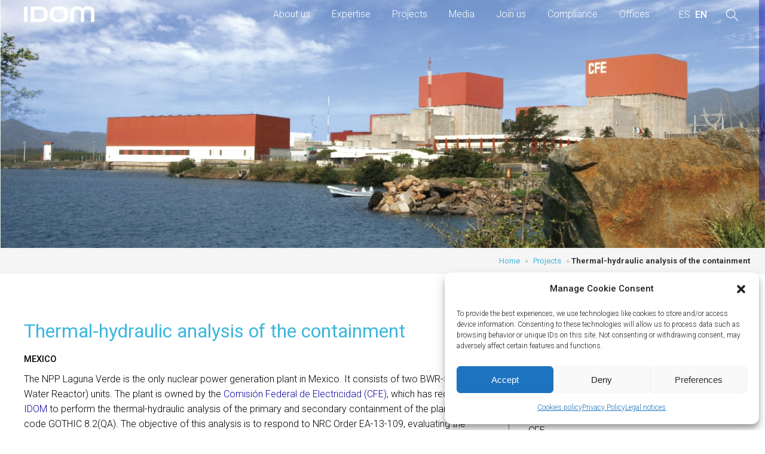

--- FILE ---
content_type: text/html; charset=UTF-8
request_url: https://www.idom.com/en/project/thermal-hydraulic-analyses/
body_size: 56620
content:
<!DOCTYPE html>
<html lang="en-US">

	<head>
		<meta http-equiv="content-type" content="text/html; UTF-8">
		<!-- <title>IDOM - INDEPENDENT PROFESSIONAL SERVICES COMPANY</title> -->
        <title>Thermal-hydraulic analysis of the containment - IDOM</title>

		<!-- Definir viewport para dispositivos web móviles -->
			<meta name="viewport" content="width=device-width, minimum-scale=1">
			<meta http-equiv="X-UA-Compatible" content="IE=edge">

		<link rel="profile" href="http://gmpg.org/xfn/11">
		<link rel="pingback" href="https://www.idom.com/xmlrpc.php" />

		<!-- Fuentes -->
			<link href="https://fonts.googleapis.com/css?family=Roboto:100,300,400,500,700&display=swap" rel="stylesheet">

		<!-- Iconos -->
            <link rel="shortcut icon" href="https://www.idom.com/wp-content/themes/idom/favicon.ico" type="image/x-icon">
			<link rel="apple-touch-icon" href="https://www.idom.com/wp-content/themes/idom/apple-touch-icon.png">
			<link rel="apple-touch-icon" sizes="192x192" href="https://www.idom.com/wp-content/themes/idom/apple-touch-icon.png">
			<link rel="icon" type="image/png" sizes="192x192" href="https://www.idom.com/wp-content/themes/idomicon-hires.png">
			<link rel="icon" type="image/png" sizes="128x128" href="https://www.idom.com/wp-content/themes/idom/icon-normal.png">
            <!-- <link rel="icon" href="https://www.idom.com/wp-content/themes/idom/favicon.png" type="image/x-icon" /> -->
            <link rel="icon" type="image/png" href="https://www.idom.com/wp-content/themes/idom/favicon.png" />
			<link rel="shortcut icon" href="https://www.idom.com/wp-content/themes/idom/favicon.png" type="image/png" />

            

		<!-- CSS -->
            <link rel='stylesheet' id='js_composer_front-css'  href='https://www.idom.com/wp-content/plugins/js_composer/assets/css/js_composer.min.css?ver=6.4.1' type='text/css' media='all' />

			<meta name='robots' content='index, follow, max-image-preview:large, max-snippet:-1, max-video-preview:-1' />
<link rel="alternate" hreflang="es" href="https://www.idom.com/proyecto/analisis-termo-hidraulico/" />
<link rel="alternate" hreflang="en" href="https://www.idom.com/en/project/thermal-hydraulic-analyses/" />
<link rel="alternate" hreflang="x-default" href="https://www.idom.com/proyecto/analisis-termo-hidraulico/" />

	<!-- This site is optimized with the Yoast SEO plugin v26.8 - https://yoast.com/product/yoast-seo-wordpress/ -->
	<meta name="description" content="IDOM performs the thermal-hydraulic analysis of the primary and secondary containment of Laguna Verde nuclear power plant" />
	<link rel="canonical" href="https://www.idom.com/en/project/thermal-hydraulic-analyses/" />
	<meta property="og:locale" content="en_US" />
	<meta property="og:type" content="article" />
	<meta property="og:title" content="Thermal-hydraulic analysis of the containment - IDOM" />
	<meta property="og:description" content="IDOM performs the thermal-hydraulic analysis of the primary and secondary containment of Laguna Verde nuclear power plant" />
	<meta property="og:url" content="https://www.idom.com/en/project/thermal-hydraulic-analyses/" />
	<meta property="og:site_name" content="IDOM" />
	<meta property="article:modified_time" content="2025-06-11T06:46:41+00:00" />
	<meta property="og:image" content="https://www.idom.com/wp-content/uploads/2023/02/IDOM_Nuclear_Laguna_Verde_Thermohydraulic_analyses_CC-BY-SA-3.0_HFStudios.jpg" />
	<meta property="og:image:width" content="1601" />
	<meta property="og:image:height" content="817" />
	<meta property="og:image:type" content="image/jpeg" />
	<meta name="twitter:card" content="summary_large_image" />
	<meta name="twitter:label1" content="Est. reading time" />
	<meta name="twitter:data1" content="2 minutes" />
	<script type="application/ld+json" class="yoast-schema-graph">{"@context":"https://schema.org","@graph":[{"@type":"WebPage","@id":"https://www.idom.com/en/project/thermal-hydraulic-analyses/","url":"https://www.idom.com/en/project/thermal-hydraulic-analyses/","name":"Thermal-hydraulic analysis of the containment - IDOM","isPartOf":{"@id":"https://www.idom.com/#website"},"primaryImageOfPage":{"@id":"https://www.idom.com/en/project/thermal-hydraulic-analyses/#primaryimage"},"image":{"@id":"https://www.idom.com/en/project/thermal-hydraulic-analyses/#primaryimage"},"thumbnailUrl":"https://www.idom.com/wp-content/uploads/2023/02/IDOM_Nuclear_Laguna_Verde_Thermohydraulic_analyses_CC-BY-SA-3.0_HFStudios.jpg","datePublished":"2023-02-10T11:46:42+00:00","dateModified":"2025-06-11T06:46:41+00:00","description":"IDOM performs the thermal-hydraulic analysis of the primary and secondary containment of Laguna Verde nuclear power plant","breadcrumb":{"@id":"https://www.idom.com/en/project/thermal-hydraulic-analyses/#breadcrumb"},"inLanguage":"en-US","potentialAction":[{"@type":"ReadAction","target":["https://www.idom.com/en/project/thermal-hydraulic-analyses/"]}]},{"@type":"ImageObject","inLanguage":"en-US","@id":"https://www.idom.com/en/project/thermal-hydraulic-analyses/#primaryimage","url":"https://www.idom.com/wp-content/uploads/2023/02/IDOM_Nuclear_Laguna_Verde_Thermohydraulic_analyses_CC-BY-SA-3.0_HFStudios.jpg","contentUrl":"https://www.idom.com/wp-content/uploads/2023/02/IDOM_Nuclear_Laguna_Verde_Thermohydraulic_analyses_CC-BY-SA-3.0_HFStudios.jpg","width":1601,"height":817,"caption":"A view from the coast of the Laguna Verde nuclear power plant in Mexico. Thermal hydraulic analyisis"},{"@type":"BreadcrumbList","@id":"https://www.idom.com/en/project/thermal-hydraulic-analyses/#breadcrumb","itemListElement":[{"@type":"ListItem","position":1,"name":"Home","item":"https://www.idom.com/en/"},{"@type":"ListItem","position":2,"name":"Projects","item":"https://www.idom.com/en/proyect/"},{"@type":"ListItem","position":3,"name":"Thermal-hydraulic analysis of the containment"}]},{"@type":"WebSite","@id":"https://www.idom.com/#website","url":"https://www.idom.com/","name":"IDOM","description":"","publisher":{"@id":"https://www.idom.com/#organization"},"potentialAction":[{"@type":"SearchAction","target":{"@type":"EntryPoint","urlTemplate":"https://www.idom.com/?s={search_term_string}"},"query-input":{"@type":"PropertyValueSpecification","valueRequired":true,"valueName":"search_term_string"}}],"inLanguage":"en-US"},{"@type":"Organization","@id":"https://www.idom.com/#organization","name":"IDOM - INDEPENDENT PROFESSIONAL SERVICES COMPANY","url":"https://www.idom.com/","logo":{"@type":"ImageObject","inLanguage":"en-US","@id":"https://www.idom.com/#/schema/logo/image/","url":"https://www.idom.com/wp-content/uploads/2018/11/azul-477.png","contentUrl":"https://www.idom.com/wp-content/uploads/2018/11/azul-477.png","width":477,"height":108,"caption":"IDOM - INDEPENDENT PROFESSIONAL SERVICES COMPANY"},"image":{"@id":"https://www.idom.com/#/schema/logo/image/"}}]}</script>
	<!-- / Yoast SEO plugin. -->


<link rel="alternate" title="oEmbed (JSON)" type="application/json+oembed" href="https://www.idom.com/en/wp-json/oembed/1.0/embed?url=https%3A%2F%2Fwww.idom.com%2Fen%2Fproject%2Fthermal-hydraulic-analyses%2F" />
<link rel="alternate" title="oEmbed (XML)" type="text/xml+oembed" href="https://www.idom.com/en/wp-json/oembed/1.0/embed?url=https%3A%2F%2Fwww.idom.com%2Fen%2Fproject%2Fthermal-hydraulic-analyses%2F&#038;format=xml" />
<style id='wp-img-auto-sizes-contain-inline-css' type='text/css'>
img:is([sizes=auto i],[sizes^="auto," i]){contain-intrinsic-size:3000px 1500px}
/*# sourceURL=wp-img-auto-sizes-contain-inline-css */
</style>
<style id='wp-emoji-styles-inline-css' type='text/css'>

	img.wp-smiley, img.emoji {
		display: inline !important;
		border: none !important;
		box-shadow: none !important;
		height: 1em !important;
		width: 1em !important;
		margin: 0 0.07em !important;
		vertical-align: -0.1em !important;
		background: none !important;
		padding: 0 !important;
	}
/*# sourceURL=wp-emoji-styles-inline-css */
</style>
<link rel='stylesheet' id='wp-block-library-css' href='https://www.idom.com/wp-includes/css/dist/block-library/style.min.css?ver=e127df479e97d3c77d48c8019991a8d1' type='text/css' media='all' />
<style id='global-styles-inline-css' type='text/css'>
:root{--wp--preset--aspect-ratio--square: 1;--wp--preset--aspect-ratio--4-3: 4/3;--wp--preset--aspect-ratio--3-4: 3/4;--wp--preset--aspect-ratio--3-2: 3/2;--wp--preset--aspect-ratio--2-3: 2/3;--wp--preset--aspect-ratio--16-9: 16/9;--wp--preset--aspect-ratio--9-16: 9/16;--wp--preset--color--black: #000000;--wp--preset--color--cyan-bluish-gray: #abb8c3;--wp--preset--color--white: #ffffff;--wp--preset--color--pale-pink: #f78da7;--wp--preset--color--vivid-red: #cf2e2e;--wp--preset--color--luminous-vivid-orange: #ff6900;--wp--preset--color--luminous-vivid-amber: #fcb900;--wp--preset--color--light-green-cyan: #7bdcb5;--wp--preset--color--vivid-green-cyan: #00d084;--wp--preset--color--pale-cyan-blue: #8ed1fc;--wp--preset--color--vivid-cyan-blue: #0693e3;--wp--preset--color--vivid-purple: #9b51e0;--wp--preset--gradient--vivid-cyan-blue-to-vivid-purple: linear-gradient(135deg,rgb(6,147,227) 0%,rgb(155,81,224) 100%);--wp--preset--gradient--light-green-cyan-to-vivid-green-cyan: linear-gradient(135deg,rgb(122,220,180) 0%,rgb(0,208,130) 100%);--wp--preset--gradient--luminous-vivid-amber-to-luminous-vivid-orange: linear-gradient(135deg,rgb(252,185,0) 0%,rgb(255,105,0) 100%);--wp--preset--gradient--luminous-vivid-orange-to-vivid-red: linear-gradient(135deg,rgb(255,105,0) 0%,rgb(207,46,46) 100%);--wp--preset--gradient--very-light-gray-to-cyan-bluish-gray: linear-gradient(135deg,rgb(238,238,238) 0%,rgb(169,184,195) 100%);--wp--preset--gradient--cool-to-warm-spectrum: linear-gradient(135deg,rgb(74,234,220) 0%,rgb(151,120,209) 20%,rgb(207,42,186) 40%,rgb(238,44,130) 60%,rgb(251,105,98) 80%,rgb(254,248,76) 100%);--wp--preset--gradient--blush-light-purple: linear-gradient(135deg,rgb(255,206,236) 0%,rgb(152,150,240) 100%);--wp--preset--gradient--blush-bordeaux: linear-gradient(135deg,rgb(254,205,165) 0%,rgb(254,45,45) 50%,rgb(107,0,62) 100%);--wp--preset--gradient--luminous-dusk: linear-gradient(135deg,rgb(255,203,112) 0%,rgb(199,81,192) 50%,rgb(65,88,208) 100%);--wp--preset--gradient--pale-ocean: linear-gradient(135deg,rgb(255,245,203) 0%,rgb(182,227,212) 50%,rgb(51,167,181) 100%);--wp--preset--gradient--electric-grass: linear-gradient(135deg,rgb(202,248,128) 0%,rgb(113,206,126) 100%);--wp--preset--gradient--midnight: linear-gradient(135deg,rgb(2,3,129) 0%,rgb(40,116,252) 100%);--wp--preset--font-size--small: 13px;--wp--preset--font-size--medium: 20px;--wp--preset--font-size--large: 36px;--wp--preset--font-size--x-large: 42px;--wp--preset--spacing--20: 0.44rem;--wp--preset--spacing--30: 0.67rem;--wp--preset--spacing--40: 1rem;--wp--preset--spacing--50: 1.5rem;--wp--preset--spacing--60: 2.25rem;--wp--preset--spacing--70: 3.38rem;--wp--preset--spacing--80: 5.06rem;--wp--preset--shadow--natural: 6px 6px 9px rgba(0, 0, 0, 0.2);--wp--preset--shadow--deep: 12px 12px 50px rgba(0, 0, 0, 0.4);--wp--preset--shadow--sharp: 6px 6px 0px rgba(0, 0, 0, 0.2);--wp--preset--shadow--outlined: 6px 6px 0px -3px rgb(255, 255, 255), 6px 6px rgb(0, 0, 0);--wp--preset--shadow--crisp: 6px 6px 0px rgb(0, 0, 0);}:where(.is-layout-flex){gap: 0.5em;}:where(.is-layout-grid){gap: 0.5em;}body .is-layout-flex{display: flex;}.is-layout-flex{flex-wrap: wrap;align-items: center;}.is-layout-flex > :is(*, div){margin: 0;}body .is-layout-grid{display: grid;}.is-layout-grid > :is(*, div){margin: 0;}:where(.wp-block-columns.is-layout-flex){gap: 2em;}:where(.wp-block-columns.is-layout-grid){gap: 2em;}:where(.wp-block-post-template.is-layout-flex){gap: 1.25em;}:where(.wp-block-post-template.is-layout-grid){gap: 1.25em;}.has-black-color{color: var(--wp--preset--color--black) !important;}.has-cyan-bluish-gray-color{color: var(--wp--preset--color--cyan-bluish-gray) !important;}.has-white-color{color: var(--wp--preset--color--white) !important;}.has-pale-pink-color{color: var(--wp--preset--color--pale-pink) !important;}.has-vivid-red-color{color: var(--wp--preset--color--vivid-red) !important;}.has-luminous-vivid-orange-color{color: var(--wp--preset--color--luminous-vivid-orange) !important;}.has-luminous-vivid-amber-color{color: var(--wp--preset--color--luminous-vivid-amber) !important;}.has-light-green-cyan-color{color: var(--wp--preset--color--light-green-cyan) !important;}.has-vivid-green-cyan-color{color: var(--wp--preset--color--vivid-green-cyan) !important;}.has-pale-cyan-blue-color{color: var(--wp--preset--color--pale-cyan-blue) !important;}.has-vivid-cyan-blue-color{color: var(--wp--preset--color--vivid-cyan-blue) !important;}.has-vivid-purple-color{color: var(--wp--preset--color--vivid-purple) !important;}.has-black-background-color{background-color: var(--wp--preset--color--black) !important;}.has-cyan-bluish-gray-background-color{background-color: var(--wp--preset--color--cyan-bluish-gray) !important;}.has-white-background-color{background-color: var(--wp--preset--color--white) !important;}.has-pale-pink-background-color{background-color: var(--wp--preset--color--pale-pink) !important;}.has-vivid-red-background-color{background-color: var(--wp--preset--color--vivid-red) !important;}.has-luminous-vivid-orange-background-color{background-color: var(--wp--preset--color--luminous-vivid-orange) !important;}.has-luminous-vivid-amber-background-color{background-color: var(--wp--preset--color--luminous-vivid-amber) !important;}.has-light-green-cyan-background-color{background-color: var(--wp--preset--color--light-green-cyan) !important;}.has-vivid-green-cyan-background-color{background-color: var(--wp--preset--color--vivid-green-cyan) !important;}.has-pale-cyan-blue-background-color{background-color: var(--wp--preset--color--pale-cyan-blue) !important;}.has-vivid-cyan-blue-background-color{background-color: var(--wp--preset--color--vivid-cyan-blue) !important;}.has-vivid-purple-background-color{background-color: var(--wp--preset--color--vivid-purple) !important;}.has-black-border-color{border-color: var(--wp--preset--color--black) !important;}.has-cyan-bluish-gray-border-color{border-color: var(--wp--preset--color--cyan-bluish-gray) !important;}.has-white-border-color{border-color: var(--wp--preset--color--white) !important;}.has-pale-pink-border-color{border-color: var(--wp--preset--color--pale-pink) !important;}.has-vivid-red-border-color{border-color: var(--wp--preset--color--vivid-red) !important;}.has-luminous-vivid-orange-border-color{border-color: var(--wp--preset--color--luminous-vivid-orange) !important;}.has-luminous-vivid-amber-border-color{border-color: var(--wp--preset--color--luminous-vivid-amber) !important;}.has-light-green-cyan-border-color{border-color: var(--wp--preset--color--light-green-cyan) !important;}.has-vivid-green-cyan-border-color{border-color: var(--wp--preset--color--vivid-green-cyan) !important;}.has-pale-cyan-blue-border-color{border-color: var(--wp--preset--color--pale-cyan-blue) !important;}.has-vivid-cyan-blue-border-color{border-color: var(--wp--preset--color--vivid-cyan-blue) !important;}.has-vivid-purple-border-color{border-color: var(--wp--preset--color--vivid-purple) !important;}.has-vivid-cyan-blue-to-vivid-purple-gradient-background{background: var(--wp--preset--gradient--vivid-cyan-blue-to-vivid-purple) !important;}.has-light-green-cyan-to-vivid-green-cyan-gradient-background{background: var(--wp--preset--gradient--light-green-cyan-to-vivid-green-cyan) !important;}.has-luminous-vivid-amber-to-luminous-vivid-orange-gradient-background{background: var(--wp--preset--gradient--luminous-vivid-amber-to-luminous-vivid-orange) !important;}.has-luminous-vivid-orange-to-vivid-red-gradient-background{background: var(--wp--preset--gradient--luminous-vivid-orange-to-vivid-red) !important;}.has-very-light-gray-to-cyan-bluish-gray-gradient-background{background: var(--wp--preset--gradient--very-light-gray-to-cyan-bluish-gray) !important;}.has-cool-to-warm-spectrum-gradient-background{background: var(--wp--preset--gradient--cool-to-warm-spectrum) !important;}.has-blush-light-purple-gradient-background{background: var(--wp--preset--gradient--blush-light-purple) !important;}.has-blush-bordeaux-gradient-background{background: var(--wp--preset--gradient--blush-bordeaux) !important;}.has-luminous-dusk-gradient-background{background: var(--wp--preset--gradient--luminous-dusk) !important;}.has-pale-ocean-gradient-background{background: var(--wp--preset--gradient--pale-ocean) !important;}.has-electric-grass-gradient-background{background: var(--wp--preset--gradient--electric-grass) !important;}.has-midnight-gradient-background{background: var(--wp--preset--gradient--midnight) !important;}.has-small-font-size{font-size: var(--wp--preset--font-size--small) !important;}.has-medium-font-size{font-size: var(--wp--preset--font-size--medium) !important;}.has-large-font-size{font-size: var(--wp--preset--font-size--large) !important;}.has-x-large-font-size{font-size: var(--wp--preset--font-size--x-large) !important;}
/*# sourceURL=global-styles-inline-css */
</style>

<style id='classic-theme-styles-inline-css' type='text/css'>
/*! This file is auto-generated */
.wp-block-button__link{color:#fff;background-color:#32373c;border-radius:9999px;box-shadow:none;text-decoration:none;padding:calc(.667em + 2px) calc(1.333em + 2px);font-size:1.125em}.wp-block-file__button{background:#32373c;color:#fff;text-decoration:none}
/*# sourceURL=/wp-includes/css/classic-themes.min.css */
</style>
<link rel='stylesheet' id='wpml-legacy-horizontal-list-0-css' href='https://www.idom.com/wp-content/plugins/sitepress-multilingual-cms/templates/language-switchers/legacy-list-horizontal/style.min.css?ver=1' type='text/css' media='all' />
<link rel='stylesheet' id='cmplz-general-css' href='https://www.idom.com/wp-content/plugins/complianz-gdpr/assets/css/cookieblocker.min.css?ver=1767864135' type='text/css' media='all' />
<link rel='stylesheet' id='swiper-css' href='https://www.idom.com/wp-content/themes/idom/css/swiper-bundle.css' type='text/css' media='all' />
<link rel='stylesheet' id='bsf-Defaults-css' href='https://www.idom.com/wp-content/uploads/smile_fonts/Defaults/Defaults.css?ver=3.21.2' type='text/css' media='all' />
<script type="text/javascript" id="wpml-cookie-js-extra">
/* <![CDATA[ */
var wpml_cookies = {"wp-wpml_current_language":{"value":"en","expires":1,"path":"/"}};
var wpml_cookies = {"wp-wpml_current_language":{"value":"en","expires":1,"path":"/"}};
//# sourceURL=wpml-cookie-js-extra
/* ]]> */
</script>
<script type="text/javascript" src="https://www.idom.com/wp-content/plugins/sitepress-multilingual-cms/res/js/cookies/language-cookie.js?ver=486900" id="wpml-cookie-js" defer="defer" data-wp-strategy="defer"></script>
<script type="text/javascript" src="https://www.idom.com/wp-includes/js/jquery/jquery.min.js?ver=3.7.1" id="jquery-core-js"></script>
<script type="text/javascript" src="https://www.idom.com/wp-includes/js/jquery/jquery-migrate.min.js?ver=3.4.1" id="jquery-migrate-js"></script>
<script></script><link rel="https://api.w.org/" href="https://www.idom.com/en/wp-json/" /><link rel="alternate" title="JSON" type="application/json" href="https://www.idom.com/en/wp-json/wp/v2/proyecto/42684" /><link rel="EditURI" type="application/rsd+xml" title="RSD" href="https://www.idom.com/xmlrpc.php?rsd" />

<link rel='shortlink' href='https://www.idom.com/en/?p=42684' />
<meta name="generator" content="WPML ver:4.8.6 stt:1,2;" />
			<style>.cmplz-hidden {
					display: none !important;
				}</style><meta name="generator" content="Powered by WPBakery Page Builder - drag and drop page builder for WordPress."/>
		<style type="text/css" id="wp-custom-css">
			h1.secundario, h2 {font-size: 1rem;}
p {font-size: 1px;}

 		</style>
		<noscript><style> .wpb_animate_when_almost_visible { opacity: 1; }</style></noscript>			<link rel="stylesheet" media="all" href="https://www.idom.com/wp-content/themes/idom/style.css" />


        <!-- Google tag (gtag.js) -->
            <script type="text/plain" data-service="google-analytics" data-category="statistics" async data-cmplz-src="https://www.googletagmanager.com/gtag/js?id=G-SH98NR5FQT"></script>
            <script>
                window.dataLayer = window.dataLayer || [];
                function gtag(){dataLayer.push(arguments);}
                gtag('js', new Date());
                gtag('config', 'G-SH98NR5FQT');
            </script>

        <!-- Global site tag (gtag.js) - Google Analytics -->
        <!-- <script type="text/plain" data-service="google-analytics" data-category="statistics" async data-cmplz-src="https://www.googletagmanager.com/gtag/js?id=G-N7PMN0L4VG"></script>
        <script>
            window.dataLayer = window.dataLayer || [];
            function gtag(){dataLayer.push(arguments);}
            gtag('js', new Date());

            gtag('config', 'G-N7PMN0L4VG');
        </script> -->

        <!-- Global site tag (gtag.js) - Google Analytics -->
            <!-- <script type="text/plain" data-service="google-analytics" data-category="statistics" async data-cmplz-src="https://www.googletagmanager.com/gtag/js?id=G-5KNB1LMPBF"></script>
            <script>
                window.dataLayer = window.dataLayer || [];
                function gtag(){dataLayer.push(arguments);}
                gtag('js', new Date());

                gtag('config', 'G-5KNB1LMPBF');
            </script> -->
<style>
#sect1 {
  position: relative!important;
  overflow: hidden!important;
		height:470px;
}
@media (max-width: 900px) {
	#sect1 {
			height:300px;
      margin-top:49px;
	}		
}
video.cabecera {
  position: absolute;
  z-index: 0;
  object-fit: cover;
  width:100%;
  height:100%;
  top: 50%;
  left: 50%;
  transform: translate(-50%, -50%);

  &::-webkit-media-controls {
     display:none !important;
  }
}
#sistema-cumplimiento video.cabecera,
#compliance-system video.cabecera{
  object-position: 100% 0%;	
	}
</style>
	</head>
<body data-cmplz=1 class="wp-singular proyecto-template-default single single-proyecto postid-42684 single-format-standard wp-theme-idom class-name  wpb-js-composer js-comp-ver-8.7.2 vc_responsive" id="thermal-hydraulic-analyses">
    <!-- <div id="main-preloader" class="main-preloader semi-dark-background">
        <div class="main-preloader-inner center">
            <div class="preloader-bar-outer">
            <div class="preloader-bar"></div>
            </div>
            <span class="preloader-percentage">
            <span class="preloader-percentage-text">0</span>
            <span class="percentage">%</span>
            </span>
            <img class="logo" alt="IDOM - Independent Professional Services Company" src="https://www.idom.com/wp-content/themes/idom/images/IDOM_blanco.svg" />
        </div>
    </div> -->
	<div class="bodyscroll">
		<header class="">
			<div class="wrapperPage">
				<a href="https://www.idom.com/en//" class="logo"><img class="svg" alt="IDOM - Independent Professional Services Company" src="https://www.idom.com/wp-content/themes/idom/images/IDOM.svg" /></a>
                <div style="float:right;">
					<nav class="principal"><ul><li id="menu-item-49601" class="menu-item menu-item-type-post_type menu-item-object-page menu-item-49601"><a href="https://www.idom.com/en/about-us-idom/">About us</a></li>
<li id="menu-item-34725" class="menu-item menu-item-type-post_type menu-item-object-page menu-item-34725"><a href="https://www.idom.com/en/expertise/">Expertise</a></li>
<li id="menu-item-31436" class="menu-item menu-item-type-custom menu-item-object-custom menu-item-31436"><a href="https://www.idom.com/en/project/">Projects</a></li>
<li id="menu-item-31432" class="menu-item menu-item-type-post_type menu-item-object-page menu-item-31432"><a href="https://www.idom.com/en/idom-media-news-articles-policies-videos-publications/">Media</a></li>
<li id="menu-item-31433" class="menu-item menu-item-type-post_type menu-item-object-page menu-item-31433"><a href="https://www.idom.com/en/work-with-us/">Join us</a></li>
<li id="menu-item-37926" class="menu-item menu-item-type-post_type menu-item-object-page menu-item-37926"><a href="https://www.idom.com/en/idom-compliance-system-policy/">Compliance</a></li>
<li id="menu-item-31437" class="menu-item menu-item-type-custom menu-item-object-custom menu-item-31437"><a href="https://www.idom.com/en/office/">Offices</a></li>
</ul></nav>                    <div class="wLanguage" data-lang="en">
                        
<div class="wpml-ls-statics-shortcode_actions wpml-ls wpml-ls-legacy-list-horizontal">
	<ul role="menu"><li class="wpml-ls-slot-shortcode_actions wpml-ls-item wpml-ls-item-es wpml-ls-first-item wpml-ls-item-legacy-list-horizontal" role="none">
				<a href="https://www.idom.com/proyecto/analisis-termo-hidraulico/" class="wpml-ls-link" role="menuitem"  aria-label="Switch to SPANISH(ESPAÑOL)" title="Switch to SPANISH(ESPAÑOL)" >
                    <span class="wpml-ls-native" lang="es">ESPAÑOL</span><span class="wpml-ls-display"><span class="wpml-ls-bracket"> (</span>SPANISH<span class="wpml-ls-bracket">)</span></span></a>
			</li><li class="wpml-ls-slot-shortcode_actions wpml-ls-item wpml-ls-item-en wpml-ls-current-language wpml-ls-last-item wpml-ls-item-legacy-list-horizontal" role="none">
				<a href="https://www.idom.com/en/project/thermal-hydraulic-analyses/" class="wpml-ls-link" role="menuitem" >
                    <span class="wpml-ls-native" role="menuitem">ENGLISH</span></a>
			</li></ul>
</div>
                    </div>
                    <div class="wIcons">
                    <a class="lupaSearch"><img class="svg" alt="Search" src="https://www.idom.com/wp-content/themes/idom/images/lupa.svg" /></a>
                    <a class="menu-sandwich"><img class="svg" alt="Menu" src="https://www.idom.com/wp-content/themes/idom/images/menu.svg" /></a>
                    <a class="menu-close"><img class="svg" alt="Close Menu" src="https://www.idom.com/wp-content/themes/idom/images/close.svg" /></a>
                    </div>
				</div>
			</div>
		</header>
		<div class="paginaSearch">
	<a href="https://www.idom.com/en//" class="logo"><img class="svg" alt="IDOM - Independent Professional Services Company" src="https://www.idom.com/wp-content/themes/idom/images/IDOM.svg" /></a>

    <i class="cerrarSearch"></i>
	<form method="get" id="searchform" action="https://www.idom.com/en/">
			<input type="text" class="field" name="search" placeholder="How can we help you today?" />
			<img class="search" src="https://www.idom.com/wp-content/themes/idom/images/lupa.svg" />
			<img class="loading" src="https://www.idom.com/wp-content/themes/idom/images/cargando.gif" />
	</form>
    <div class="mensajeSearch">
        <div class="wrapperContent">
            <p class="secundario searchType">Sorry, there are currently no results available</p>
        </div>
    </div>
    <div class="loadResults">
        <div class="inner one"></div>
        <div class="inner two"></div>
        <div class="inner three"></div>
    </div>
	<div class="resultadosSearch">
		<div class="proyectosSearch">
			<div class="wrapperContent">
				<p class="searchType">Projects</p>
				<div class="rBusqueda"></div>
			</div>
		</div>
		<div class="noticiasSearch">
			<div class="wrapperContent">
				<p class="searchType">News</p>
				<div class="rBusqueda"></div>
			</div>
		</div>
		<div class="publicacionesSearch">
			<div class="wrapperContent">
				<p class="searchType">Recent Publications</p>
				<div class="rBusqueda"></div>
			</div>
		</div>
		<div class="videosSearch">
			<div class="wrapperContent">
				<p class="searchType">Vídeos</p>
				<div class="rBusqueda"></div>
                <div class="clear"></div>
			</div>
		</div>
		<div class="oficinasSearch">
			<div class="wrapperContent">
				<p class="searchType">Offices</p>
				<div class="rBusqueda"></div>
                <div class="clear"></div>
			</div>
		</div>
		<div class="botonTop"></div>
	</div>
		</div>
<article class="proyecto">

    <div class="fullHeader" style="background-image:url(https://www.idom.com/wp-content/uploads/2023/02/IDOM_Nuclear_Laguna_Verde_Thermohydraulic_analyses_CC-BY-SA-3.0_HFStudios.jpg); background-position-y:%">
    </div>

    <div class="ods">
    </div>
<p id="breadcrumbs"><span><span><a href="https://www.idom.com/en/">Home</a></span> » <span><a href="https://www.idom.com/en/proyect/">Projects</a></span> » <span class="breadcrumb_last" aria-current="page">Thermal-hydraulic analysis of the containment</span></span></p>    <div class="contenido" >
                    
            <div class="vc_row wpb_row vc_row-fluid vc_column-gap-35 vc_row-o-equal-height vc_row-o-content-top vc_row-flex">
                <div class="wpb_column vc_column_container vc_col-sm-8"><div class="vc_column-inner"><div class="wpb_wrapper">
                    <div class="wpb_text_column wpb_content_element " >
                        <div class="wpb_wrapper">
                
                                <h1 class="secundario">Thermal-hydraulic analysis of the containment</h1>
                                <p class="pais">
                                Mexico                                </p>
                                <p>The NPP Laguna Verde is the only nuclear power generation plant in Mexico. It consists of two BWR-5 (Boiling Water Reactor) units. The plant is owned by the <a href="http://www.cfe.mx">Comisión Federal de Electricidad (CFE)</a>, which has requested <a href="https://www.idom.com/en/sector/energy/nuclear-en/operation-and-maintenance-en/">IDOM</a> to perform the thermal-hydraulic analysis of the primary and secondary containment of the plant with the code GOTHIC 8.2(QA). The objective of this analysis is to respond to NRC Order EA-13-109, evaluating the habitability of the different rooms inside the reactor building after a series of severe accident scenarios proposed by the CFE.</p>
<p>In the first instance, the primary containment model has been developed and verified against customer-supplied results obtained from a MAAP model approved by the competent nuclear authority, i.e., the <em>Comisión Nacional de Seguridad Nuclear y Salvaguardias</em>. Secondly, a 3D model of the secondary containment has been developed taking as input general civil drawings of the building.</p>
<p>Finally, both models were coupled and simulations of the habitability of the building after severe accident scenarios were carried out. The scenarios studied consider as the initiating event an ELAP (Extended Loss of AC Power), accompanied by the loss of the diesel generators and a leak in the seals of the recirculation pumps.</p>
<p>The coupled GOTHIC model has allowed to evaluate the environmental conditions in different rooms of the reactor building where operators must take certain actions to mitigate the effects of the accident, for example, to make the relevant connections of the FLEX (Flexible Coping Strategies) system.</p>
                
                        </div>
                    </div>
                </div></div></div>
                <div class="wpb_column vc_column_container vc_col-sm-4" style="border-left: 1px dotted #000000; "><div class="vc_column-inner"><div class="wpb_wrapper">
                    <div class="wpb_text_column wpb_content_element " >
                        <div class="wpb_wrapper">
                <p class="cats">
                                    <a title="Operation &amp; Maintenance" href="https://www.idom.com/en/sector/energy/nuclear-en/operation-and-maintenance-en/" style="text-transform: uppercase;">Operation &amp; Maintenance</a>
							</p>
                                <div class="compartirProyecto">
                                    <ul>
                                        <li class="btnFb" data-share="fb"><a href="http://www.facebook.com/sharer.php?u=https://www.idom.com/en/project/thermal-hydraulic-analyses/" target="_blank"><img class="svg" src="https://www.idom.com/wp-content/themes/idom/images/fb.svg" alt="Share on Facebook" /></a></li>
                                        <!-- <li class="btnTw" data-share="tw"><a href="https://twitter.com/intent/tweet?text=Thermal-hydraulic analysis of the containment&url=https://www.idom.com/en/project/thermal-hydraulic-analyses/" target="_blank"><img class="svg" src="https://www.idom.com/wp-content/themes/idom/images/tw.svg" alt="Share with Twitter" /></a></li> -->
                                        <li class="btnIn" data-share="in"><a href="http://www.linkedin.com/shareArticle?url=https://www.idom.com/en/project/thermal-hydraulic-analyses/" target="_blank"><img class="svg" src="https://www.idom.com/wp-content/themes/idom/images/in.svg" alt="Share with Linkedin" /></a></li>
                                        <li class="btnLink" data-share="link"><a href='javascript:getlink();'><img class="svg" src="https://www.idom.com/wp-content/themes/idom/images/link.svg" alt="Share with link" /></a></li>
                                    </ul>
                                </div>
								                                <div class="masProyecto">
                                                                                    <p><strong>CLIENT</strong>:<br />
                                            CFE<br>COMISIÓN FEDERAL DE ELECTRICIDAD<br>                                            </p>
                                                                                    <p><strong>SCOPE</strong>:<br />
                                                                                            Containment analyses<br />
                                                                                        </p>
										                                </div>
                        </div>
                    </div>
                </div></div></div>
            </div>


	</div>




		<div class="nNavigation">


<p class="left"><a  rel="prev" href="https://www.idom.com/en/project/seismic-assessment-for-south-ukraine-3-npp/"><< Seismic assessment for South Ukraine 3 NPP</a></p><p class="right"><a rel="next" href="https://www.idom.com/en/project/access-building-to-restricted-area-in-cofrentes-nuclear-power-plant/">Access building to restricted area in Cofrentes nuclear power plant >></a></p>				<div class="clear"></div>
		</div>

</article>

<footer>
                    
        <div class="vc_row wpb_row vc_row-fluid vc_column-gap-0 vc_row-o-content-bottom vc_row-o-equal-height vc_row-flex">
            <div class="wpb_column vc_column_container vc_col-sm-7">
                <div class="vc_column-inner">
                    <div class="wpb_wrapper">
                    
                        <a href="https://www.idom.com/en/"><img alt="IDOM" src="https://www.idom.com/wp-content/themes/idom/images/IDOM_LOGO_120px_web_blanco.png" /></a>
                    
                        <br />

        <div style="display: none;">
                        <div class="wpb_column vc_column_container vc_col-sm-6">
                            <p class="cleanPaddingBottom"><a title="Suppliers" href="https://www.idom.com/en/legal-notices/">Suppliers</a></p>
                            <p class="cleanPaddingBottom"><a title="Disclaimer" href="https://www.idom.com/en/legal-notices/">Disclaimer</a></p>
                            <p class="">IDOM &copy; 2026. All rights reserved</p>
                        </div>
                        <div class="wpb_column vc_column_container vc_col-sm-6">
                            <p class="cleanPaddingBottom"><a target="_blank" title="Whistleblower Channel" href="https://etica.idom.com/en">Whistleblower Channel</a></p>
                            <p class="cleanPaddingBottom"><a target="_blank" title="Queries & Suggestions" href="https://etica.idom.com/en">Queries & Suggestions</a></p>
                            <p class="cleanPaddingBottom"><a title="Policies & Certificates" href="https://www.idom.com/en/policies-certificates/">Policies & Certificates</a></p>
                        </div>
        </div>

                            <p class="cleanPaddingBottom"><a title="Disclaimer" href="https://www.idom.com/en/legal-notices/">Disclaimer</a> | <a title="Policies & Certificates" href="https://www.idom.com/en/policies-certificates/">Policies & Certificates</a></p>


                                <!--<a title="Privacy Policy" href="https://www.idom.com/en/privacy-policy/">Privacy Policy</a> | <a title="Cookies policy" href="https://www.idom.com/en/cookies-policy/">Cookies policy</a>-->
                            <p class="cleanPaddingBottom"><a target="_blank" title="Queries & Suggestions" href="https://etica.idom.com/en">Queries & Suggestions</a> | <a target="_blank" title="Whistleblower Channel" href="https://etica.idom.com/en">Whistleblower Channel</a> | <a target="_blank" title="Suppliers" href="https://www.idom.com/en/supplier-management/">Suppliers</a></p>
                            <p class="">IDOM &copy; 2026. All rights reserved</p>

                            <!--<p><a target="_blank" title="Certificates & other documents" href="https://www.idom.com/en/certificates-other-documents/">Certificates & other documents</a></p>-->
                    </div>
                </div>
            </div>
            <div class="wpb_column vc_column_container vc_col-sm-2">
                <div class="vc_column-inner">
                    <div class="wpb_wrapper center">
                        <!-- <img style="width: 20%" alt="Fondo Europeo de Desarrollo Regional – Una manera de hacer Europa" src="https://www.idom.com/wp-content/themes/idom/images/logo_FEDER_color_ing-01.jpg" />
                        <div style="float: right; width: 77%; text-align: left;">
                            <p style="text-align: left;">Fondo Europeo de Desarrollo Regional – Una manera de hacer Europa</p>
                            <p style="text-align: left;">IDOM participa en la Feria CONAC 2021 celebrada en Monterrey (México) y cuenta con el apoyo de ICEX, así como con la cofinanciación de Fondos europeos FEDER, habiendo contribuido según la medida de los mismos, al crecimiento económico de esta empresa, su región y España en su conjunto.</p>
                        </div> -->
                        <!-- <img style="width: 20%" alt="Fondo Europeo de Desarrollo Regional – Una manera de hacer Europa" src="https://www.idom.com/wp-content/themes/idom/images/logo_FEDER_color_ing-01.jpg" />
                        <div style="float: right; width: 77%; text-align: left;">
                            <p style="text-align: left;">Fondo Europeo de Desarrollo Regional – Una manera de hacer Europa</p>
                            <p style="text-align: left;">IDOM Consulting, Engineering, Architecture, S.A.U. participa en la Feria Middle East Rail celebrada en Dubái (EAU) y cuenta con el apoyo de ICEX, así como con la cofinanciación
    de Fondos europeos FEDER, habiendo contribuido según la medida de los mismos, al crecimiento económico de esta empresa, su región y España en su conjunto.</p>
                        </div> -->
                    </div>
                </div>
            </div>
            <div class="wpb_column vc_column_container vc_col-sm-3"><div class="vc_column-inner"><div class="wpb_wrapper right" >
                        <ul class="f_social">
                            <li><a class="facebook IDOM" href="https://www.facebook.com/IdomGroup" target="_blank"></a></li>                                                        <li><a class="linkedin IDOM" href="https://www.linkedin.com/company/idom" target="_blank"></a></li>                            <li><a class="youtube IDOM" href="https://www.youtube.com/channel/UC7N6zkynNJ-LK6vJXIxXE4w" target="_blank"></a></li>                        </ul>
                    	<div class="clear"></div>
                        <p><a href="mailto:info@idom.com">info@idom.com</a></p>
            </div></div></div>
        </div>
    <div class="botonTop"></div>
</footer>

	<script type="speculationrules">
{"prefetch":[{"source":"document","where":{"and":[{"href_matches":"/en/*"},{"not":{"href_matches":["/wp-*.php","/wp-admin/*","/wp-content/uploads/*","/wp-content/*","/wp-content/plugins/*","/wp-content/themes/idom/*","/en/*\\?(.+)"]}},{"not":{"selector_matches":"a[rel~=\"nofollow\"]"}},{"not":{"selector_matches":".no-prefetch, .no-prefetch a"}}]},"eagerness":"conservative"}]}
</script>
<script>function loadScript(a){var b=document.getElementsByTagName("head")[0],c=document.createElement("script");c.type="text/javascript",c.src="https://tracker.metricool.com/app/resources/be.js",c.onreadystatechange=a,c.onload=a,b.appendChild(c)}loadScript(function(){beTracker.t({hash:'513014e84bf6a920a7db33fb40ac7de7'})})</script>
<!-- Consent Management powered by Complianz | GDPR/CCPA Cookie Consent https://wordpress.org/plugins/complianz-gdpr -->
<div id="cmplz-cookiebanner-container"><div class="cmplz-cookiebanner cmplz-hidden banner-1 bottom-right-view-preferences optin cmplz-bottom-right cmplz-categories-type-view-preferences" aria-modal="true" data-nosnippet="true" role="dialog" aria-live="polite" aria-labelledby="cmplz-header-1-optin" aria-describedby="cmplz-message-1-optin">
	<div class="cmplz-header">
		<div class="cmplz-logo"></div>
		<div class="cmplz-title" id="cmplz-header-1-optin">Manage Cookie Consent</div>
		<div class="cmplz-close" tabindex="0" role="button" aria-label="Close dialog">
			<svg aria-hidden="true" focusable="false" data-prefix="fas" data-icon="times" class="svg-inline--fa fa-times fa-w-11" role="img" xmlns="http://www.w3.org/2000/svg" viewBox="0 0 352 512"><path fill="currentColor" d="M242.72 256l100.07-100.07c12.28-12.28 12.28-32.19 0-44.48l-22.24-22.24c-12.28-12.28-32.19-12.28-44.48 0L176 189.28 75.93 89.21c-12.28-12.28-32.19-12.28-44.48 0L9.21 111.45c-12.28 12.28-12.28 32.19 0 44.48L109.28 256 9.21 356.07c-12.28 12.28-12.28 32.19 0 44.48l22.24 22.24c12.28 12.28 32.2 12.28 44.48 0L176 322.72l100.07 100.07c12.28 12.28 32.2 12.28 44.48 0l22.24-22.24c12.28-12.28 12.28-32.19 0-44.48L242.72 256z"></path></svg>
		</div>
	</div>

	<div class="cmplz-divider cmplz-divider-header"></div>
	<div class="cmplz-body">
		<div class="cmplz-message" id="cmplz-message-1-optin">To provide the best experiences, we use technologies like cookies to store and/or access device information. Consenting to these technologies will allow us to process data such as browsing behavior or unique IDs on this site. Not consenting or withdrawing consent, may adversely affect certain features and functions.</div>
		<!-- categories start -->
		<div class="cmplz-categories">
			<details class="cmplz-category cmplz-functional" >
				<summary>
						<span class="cmplz-category-header">
							<span class="cmplz-category-title">Functional</span>
							<span class='cmplz-always-active'>
								<span class="cmplz-banner-checkbox">
									<input type="checkbox"
										   id="cmplz-functional-optin"
										   data-category="cmplz_functional"
										   class="cmplz-consent-checkbox cmplz-functional"
										   size="40"
										   value="1"/>
									<label class="cmplz-label" for="cmplz-functional-optin"><span class="screen-reader-text">Functional</span></label>
								</span>
								Always active							</span>
							<span class="cmplz-icon cmplz-open">
								<svg xmlns="http://www.w3.org/2000/svg" viewBox="0 0 448 512"  height="18" ><path d="M224 416c-8.188 0-16.38-3.125-22.62-9.375l-192-192c-12.5-12.5-12.5-32.75 0-45.25s32.75-12.5 45.25 0L224 338.8l169.4-169.4c12.5-12.5 32.75-12.5 45.25 0s12.5 32.75 0 45.25l-192 192C240.4 412.9 232.2 416 224 416z"/></svg>
							</span>
						</span>
				</summary>
				<div class="cmplz-description">
					<span class="cmplz-description-functional">The technical storage or access is strictly necessary for the legitimate purpose of enabling the use of a specific service explicitly requested by the subscriber or user, or for the sole purpose of carrying out the transmission of a communication over an electronic communications network.</span>
				</div>
			</details>

			<details class="cmplz-category cmplz-preferences" >
				<summary>
						<span class="cmplz-category-header">
							<span class="cmplz-category-title">Preferencias</span>
							<span class="cmplz-banner-checkbox">
								<input type="checkbox"
									   id="cmplz-preferences-optin"
									   data-category="cmplz_preferences"
									   class="cmplz-consent-checkbox cmplz-preferences"
									   size="40"
									   value="1"/>
								<label class="cmplz-label" for="cmplz-preferences-optin"><span class="screen-reader-text">Preferencias</span></label>
							</span>
							<span class="cmplz-icon cmplz-open">
								<svg xmlns="http://www.w3.org/2000/svg" viewBox="0 0 448 512"  height="18" ><path d="M224 416c-8.188 0-16.38-3.125-22.62-9.375l-192-192c-12.5-12.5-12.5-32.75 0-45.25s32.75-12.5 45.25 0L224 338.8l169.4-169.4c12.5-12.5 32.75-12.5 45.25 0s12.5 32.75 0 45.25l-192 192C240.4 412.9 232.2 416 224 416z"/></svg>
							</span>
						</span>
				</summary>
				<div class="cmplz-description">
					<span class="cmplz-description-preferences">El almacenamiento o acceso técnico es necesario para la finalidad legítima de almacenar preferencias no solicitadas por el abonado o usuario.</span>
				</div>
			</details>

			<details class="cmplz-category cmplz-statistics" >
				<summary>
						<span class="cmplz-category-header">
							<span class="cmplz-category-title">Statistics</span>
							<span class="cmplz-banner-checkbox">
								<input type="checkbox"
									   id="cmplz-statistics-optin"
									   data-category="cmplz_statistics"
									   class="cmplz-consent-checkbox cmplz-statistics"
									   size="40"
									   value="1"/>
								<label class="cmplz-label" for="cmplz-statistics-optin"><span class="screen-reader-text">Statistics</span></label>
							</span>
							<span class="cmplz-icon cmplz-open">
								<svg xmlns="http://www.w3.org/2000/svg" viewBox="0 0 448 512"  height="18" ><path d="M224 416c-8.188 0-16.38-3.125-22.62-9.375l-192-192c-12.5-12.5-12.5-32.75 0-45.25s32.75-12.5 45.25 0L224 338.8l169.4-169.4c12.5-12.5 32.75-12.5 45.25 0s12.5 32.75 0 45.25l-192 192C240.4 412.9 232.2 416 224 416z"/></svg>
							</span>
						</span>
				</summary>
				<div class="cmplz-description">
					<span class="cmplz-description-statistics">The technical storage or access that is used exclusively for statistical purposes.</span>
					<span class="cmplz-description-statistics-anonymous">El almacenamiento o acceso técnico que se utiliza exclusivamente con fines estadísticos anónimos. Sin un requerimiento, el cumplimiento voluntario por parte de tu Proveedor de servicios de Internet, o los registros adicionales de un tercero, la información almacenada o recuperada sólo para este propósito no se puede utilizar para identificarte.</span>
				</div>
			</details>
			<details class="cmplz-category cmplz-marketing" >
				<summary>
						<span class="cmplz-category-header">
							<span class="cmplz-category-title">Marketing</span>
							<span class="cmplz-banner-checkbox">
								<input type="checkbox"
									   id="cmplz-marketing-optin"
									   data-category="cmplz_marketing"
									   class="cmplz-consent-checkbox cmplz-marketing"
									   size="40"
									   value="1"/>
								<label class="cmplz-label" for="cmplz-marketing-optin"><span class="screen-reader-text">Marketing</span></label>
							</span>
							<span class="cmplz-icon cmplz-open">
								<svg xmlns="http://www.w3.org/2000/svg" viewBox="0 0 448 512"  height="18" ><path d="M224 416c-8.188 0-16.38-3.125-22.62-9.375l-192-192c-12.5-12.5-12.5-32.75 0-45.25s32.75-12.5 45.25 0L224 338.8l169.4-169.4c12.5-12.5 32.75-12.5 45.25 0s12.5 32.75 0 45.25l-192 192C240.4 412.9 232.2 416 224 416z"/></svg>
							</span>
						</span>
				</summary>
				<div class="cmplz-description">
					<span class="cmplz-description-marketing">The technical storage or access is required to create user profiles to send advertising, or to track the user on a website or across several websites for similar marketing purposes.</span>
				</div>
			</details>
		</div><!-- categories end -->
			</div>

	<div class="cmplz-links cmplz-information">
		<ul>
			<li><a class="cmplz-link cmplz-manage-options cookie-statement" href="#" data-relative_url="#cmplz-manage-consent-container">Manage options</a></li>
			<li><a class="cmplz-link cmplz-manage-third-parties cookie-statement" href="#" data-relative_url="#cmplz-cookies-overview">Manage services</a></li>
			<li><a class="cmplz-link cmplz-manage-vendors tcf cookie-statement" href="#" data-relative_url="#cmplz-tcf-wrapper">Manage {vendor_count} vendors</a></li>
			<li><a class="cmplz-link cmplz-external cmplz-read-more-purposes tcf" target="_blank" rel="noopener noreferrer nofollow" href="https://cookiedatabase.org/tcf/purposes/" aria-label="Read more about TCF purposes on Cookie Database">Read more about these purposes</a></li>
		</ul>
			</div>

	<div class="cmplz-divider cmplz-footer"></div>

	<div class="cmplz-buttons">
		<button class="cmplz-btn cmplz-accept">Accept</button>
		<button class="cmplz-btn cmplz-deny">Deny</button>
		<button class="cmplz-btn cmplz-view-preferences">Preferences</button>
		<button class="cmplz-btn cmplz-save-preferences">Save preferences</button>
		<a class="cmplz-btn cmplz-manage-options tcf cookie-statement" href="#" data-relative_url="#cmplz-manage-consent-container">Preferences</a>
			</div>

	
	<div class="cmplz-documents cmplz-links">
		<ul>
			<li><a class="cmplz-link cookie-statement" href="#" data-relative_url="">{title}</a></li>
			<li><a class="cmplz-link privacy-statement" href="#" data-relative_url="">{title}</a></li>
			<li><a class="cmplz-link impressum" href="#" data-relative_url="">{title}</a></li>
		</ul>
			</div>
</div>
</div>
					<div id="cmplz-manage-consent" data-nosnippet="true"><button class="cmplz-btn cmplz-hidden cmplz-manage-consent manage-consent-1">Gestionar consentimiento</button>

</div><script type="text/javascript" src="https://www.idom.com/wp-content/themes/idom/js/respond.js?ver=1.0.0" id="respond-js"></script>
<script type="text/javascript" src="https://www.idom.com/wp-content/themes/idom/js/modernizr.js?ver=1.0.0" id="modernizr-js"></script>
<script type="text/javascript" src="https://www.idom.com/wp-content/themes/idom/js/nicescroll/jquery.nicescroll.js?ver=3.7.6" id="niceScroll-js"></script>
<script type="text/javascript" src="https://www.idom.com/wp-content/themes/idom/js/swiper-bundle.min.js?ver=6.0.2" id="swiper-js"></script>
<script type="text/javascript" src="https://www.idom.com/wp-content/themes/idom/js/global.js?ver=1.0.1" id="global-js"></script>
<script type="text/javascript" id="cmplz-cookiebanner-js-extra">
/* <![CDATA[ */
var complianz = {"prefix":"cmplz_","user_banner_id":"1","set_cookies":[],"block_ajax_content":"0","banner_version":"18","version":"7.4.4.2","store_consent":"","do_not_track_enabled":"","consenttype":"optin","region":"eu","geoip":"","dismiss_timeout":"","disable_cookiebanner":"","soft_cookiewall":"","dismiss_on_scroll":"","cookie_expiry":"365","url":"https://www.idom.com/en/wp-json/complianz/v1/","locale":"lang=en&locale=en_US","set_cookies_on_root":"0","cookie_domain":"","current_policy_id":"15","cookie_path":"/","categories":{"statistics":"statistics","marketing":"marketing"},"tcf_active":"","placeholdertext":"Click to accept {category} cookies and enable this content","css_file":"https://www.idom.com/wp-content/uploads/complianz/css/banner-{banner_id}-{type}.css?v=18","page_links":{"eu":{"cookie-statement":{"title":"Cookies policy","url":"https://www.idom.com/en/cookies-policy/"},"privacy-statement":{"title":"Privacy Policy","url":"https://www.idom.com/en/privacy-policy/"},"impressum":{"title":"Legal notices","url":"https://www.idom.com/en/legal-notices/"}},"us":{"impressum":{"title":"Legal notices","url":"https://www.idom.com/en/legal-notices/"}},"uk":{"impressum":{"title":"Legal notices","url":"https://www.idom.com/en/legal-notices/"}},"ca":{"impressum":{"title":"Legal notices","url":"https://www.idom.com/en/legal-notices/"}},"au":{"impressum":{"title":"Legal notices","url":"https://www.idom.com/en/legal-notices/"}},"za":{"impressum":{"title":"Legal notices","url":"https://www.idom.com/en/legal-notices/"}},"br":{"impressum":{"title":"Legal notices","url":"https://www.idom.com/en/legal-notices/"}}},"tm_categories":"","forceEnableStats":"","preview":"","clean_cookies":"","aria_label":"Click to accept {category} cookies and enable this content"};
//# sourceURL=cmplz-cookiebanner-js-extra
/* ]]> */
</script>
<script defer type="text/javascript" src="https://www.idom.com/wp-content/plugins/complianz-gdpr/cookiebanner/js/complianz.min.js?ver=1767864135" id="cmplz-cookiebanner-js"></script>
<script id="wp-emoji-settings" type="application/json">
{"baseUrl":"https://s.w.org/images/core/emoji/17.0.2/72x72/","ext":".png","svgUrl":"https://s.w.org/images/core/emoji/17.0.2/svg/","svgExt":".svg","source":{"concatemoji":"https://www.idom.com/wp-includes/js/wp-emoji-release.min.js?ver=e127df479e97d3c77d48c8019991a8d1"}}
</script>
<script type="module">
/* <![CDATA[ */
/*! This file is auto-generated */
const a=JSON.parse(document.getElementById("wp-emoji-settings").textContent),o=(window._wpemojiSettings=a,"wpEmojiSettingsSupports"),s=["flag","emoji"];function i(e){try{var t={supportTests:e,timestamp:(new Date).valueOf()};sessionStorage.setItem(o,JSON.stringify(t))}catch(e){}}function c(e,t,n){e.clearRect(0,0,e.canvas.width,e.canvas.height),e.fillText(t,0,0);t=new Uint32Array(e.getImageData(0,0,e.canvas.width,e.canvas.height).data);e.clearRect(0,0,e.canvas.width,e.canvas.height),e.fillText(n,0,0);const a=new Uint32Array(e.getImageData(0,0,e.canvas.width,e.canvas.height).data);return t.every((e,t)=>e===a[t])}function p(e,t){e.clearRect(0,0,e.canvas.width,e.canvas.height),e.fillText(t,0,0);var n=e.getImageData(16,16,1,1);for(let e=0;e<n.data.length;e++)if(0!==n.data[e])return!1;return!0}function u(e,t,n,a){switch(t){case"flag":return n(e,"\ud83c\udff3\ufe0f\u200d\u26a7\ufe0f","\ud83c\udff3\ufe0f\u200b\u26a7\ufe0f")?!1:!n(e,"\ud83c\udde8\ud83c\uddf6","\ud83c\udde8\u200b\ud83c\uddf6")&&!n(e,"\ud83c\udff4\udb40\udc67\udb40\udc62\udb40\udc65\udb40\udc6e\udb40\udc67\udb40\udc7f","\ud83c\udff4\u200b\udb40\udc67\u200b\udb40\udc62\u200b\udb40\udc65\u200b\udb40\udc6e\u200b\udb40\udc67\u200b\udb40\udc7f");case"emoji":return!a(e,"\ud83e\u1fac8")}return!1}function f(e,t,n,a){let r;const o=(r="undefined"!=typeof WorkerGlobalScope&&self instanceof WorkerGlobalScope?new OffscreenCanvas(300,150):document.createElement("canvas")).getContext("2d",{willReadFrequently:!0}),s=(o.textBaseline="top",o.font="600 32px Arial",{});return e.forEach(e=>{s[e]=t(o,e,n,a)}),s}function r(e){var t=document.createElement("script");t.src=e,t.defer=!0,document.head.appendChild(t)}a.supports={everything:!0,everythingExceptFlag:!0},new Promise(t=>{let n=function(){try{var e=JSON.parse(sessionStorage.getItem(o));if("object"==typeof e&&"number"==typeof e.timestamp&&(new Date).valueOf()<e.timestamp+604800&&"object"==typeof e.supportTests)return e.supportTests}catch(e){}return null}();if(!n){if("undefined"!=typeof Worker&&"undefined"!=typeof OffscreenCanvas&&"undefined"!=typeof URL&&URL.createObjectURL&&"undefined"!=typeof Blob)try{var e="postMessage("+f.toString()+"("+[JSON.stringify(s),u.toString(),c.toString(),p.toString()].join(",")+"));",a=new Blob([e],{type:"text/javascript"});const r=new Worker(URL.createObjectURL(a),{name:"wpTestEmojiSupports"});return void(r.onmessage=e=>{i(n=e.data),r.terminate(),t(n)})}catch(e){}i(n=f(s,u,c,p))}t(n)}).then(e=>{for(const n in e)a.supports[n]=e[n],a.supports.everything=a.supports.everything&&a.supports[n],"flag"!==n&&(a.supports.everythingExceptFlag=a.supports.everythingExceptFlag&&a.supports[n]);var t;a.supports.everythingExceptFlag=a.supports.everythingExceptFlag&&!a.supports.flag,a.supports.everything||((t=a.source||{}).concatemoji?r(t.concatemoji):t.wpemoji&&t.twemoji&&(r(t.twemoji),r(t.wpemoji)))});
//# sourceURL=https://www.idom.com/wp-includes/js/wp-emoji-loader.min.js
/* ]]> */
</script>
<script></script>				<script type="text/plain" data-service="google-analytics" data-category="statistics" async data-category="statistics"
						data-cmplz-src="https://www.googletagmanager.com/gtag/js?id=G-N7PMN0L4VG"></script><!-- Statistics script Complianz GDPR/CCPA -->
						<script type="text/plain"							data-category="statistics">window['gtag_enable_tcf_support'] = false;
window.dataLayer = window.dataLayer || [];
function gtag(){dataLayer.push(arguments);}
gtag('js', new Date());
gtag('config', 'G-N7PMN0L4VG', {
	cookie_flags:'secure;samesite=none',
	
});
</script>	</div>
	</body>
</html>

--- FILE ---
content_type: image/svg+xml
request_url: https://www.idom.com/wp-content/themes/idom/images/menu.svg
body_size: 693
content:
<?xml version="1.0" encoding="utf-8"?>
<!-- Generator: Adobe Illustrator 16.0.0, SVG Export Plug-In . SVG Version: 6.00 Build 0)  -->
<!DOCTYPE svg PUBLIC "-//W3C//DTD SVG 1.1//EN" "http://www.w3.org/Graphics/SVG/1.1/DTD/svg11.dtd">
<svg version="1.1" id="Capa_1" xmlns="http://www.w3.org/2000/svg" xmlns:xlink="http://www.w3.org/1999/xlink" x="0px" y="0px"
	 width="32px" height="32px" viewBox="0 0 32 32" enable-background="new 0 0 32 32" xml:space="preserve">
<g>
	<path fill="#231F20" d="M2.381,6.922h27.238c0.501,0,0.908-0.406,0.908-0.908s-0.407-0.908-0.908-0.908H2.381
		c-0.501,0-0.908,0.406-0.908,0.908S1.879,6.922,2.381,6.922z"/>
	<path fill="#231F20" d="M2.381,26.895h27.238c0.501,0,0.908-0.406,0.908-0.908s-0.407-0.906-0.908-0.906H2.381
		c-0.501,0-0.908,0.404-0.908,0.906S1.879,26.895,2.381,26.895z"/>
	<path fill="#231F20" d="M2.381,16.908h27.238c0.501,0,0.908-0.406,0.908-0.908s-0.407-0.908-0.908-0.908H2.381
		c-0.501,0-0.908,0.406-0.908,0.908S1.879,16.908,2.381,16.908z"/>
</g>
</svg>


--- FILE ---
content_type: image/svg+xml
request_url: https://www.idom.com/wp-content/themes/idom/images/close.svg
body_size: 561
content:
<?xml version="1.0" encoding="utf-8"?>
<!-- Generator: Adobe Illustrator 16.0.0, SVG Export Plug-In . SVG Version: 6.00 Build 0)  -->
<!DOCTYPE svg PUBLIC "-//W3C//DTD SVG 1.1//EN" "http://www.w3.org/Graphics/SVG/1.1/DTD/svg11.dtd">
<svg version="1.1" id="Capa_1" xmlns="http://www.w3.org/2000/svg" xmlns:xlink="http://www.w3.org/1999/xlink" x="0px" y="0px"
	 width="32px" height="32px" viewBox="0 0 32 32" enable-background="new 0 0 32 32" xml:space="preserve">
<path fill="#231F20" d="M5.729,7.011l19.261,19.26c0.354,0.355,0.93,0.355,1.283,0c0.355-0.354,0.354-0.93,0-1.283L7.012,5.728
	c-0.354-0.354-0.93-0.355-1.285,0C5.373,6.083,5.373,6.656,5.729,7.011z"/>
<path fill="#231F20" d="M7.011,26.271L26.271,7.013c0.354-0.354,0.355-0.93,0-1.284c-0.354-0.354-0.93-0.354-1.283,0L5.728,24.987
	c-0.354,0.355-0.354,0.93,0,1.285C6.083,26.626,6.656,26.626,7.011,26.271z"/>
</svg>


--- FILE ---
content_type: image/svg+xml
request_url: https://www.idom.com/wp-content/themes/idom/images/lupa.svg
body_size: 154
content:
<svg xmlns="http://www.w3.org/2000/svg" width="32" height="32" viewBox="0 0 32 32">
    <path fill="#6B6B76" fill-rule="nonzero" d="M14.7 7a7.688 7.688 0 0 1 7.686 7.686c0 1.9-.686 3.628-1.829 4.971l6.257 6.257a.647.647 0 0 1 0 .9.649.649 0 0 1-.457.186.625.625 0 0 1-.457-.186l-6.257-6.257A7.684 7.684 0 0 1 7 14.686C7 10.443 10.457 7 14.7 7zm-.014 1.143a6.542 6.542 0 0 0-6.543 6.543c0 3.6 2.943 6.543 6.543 6.543s6.543-2.943 6.543-6.543-2.929-6.543-6.543-6.543z"/>
</svg>
